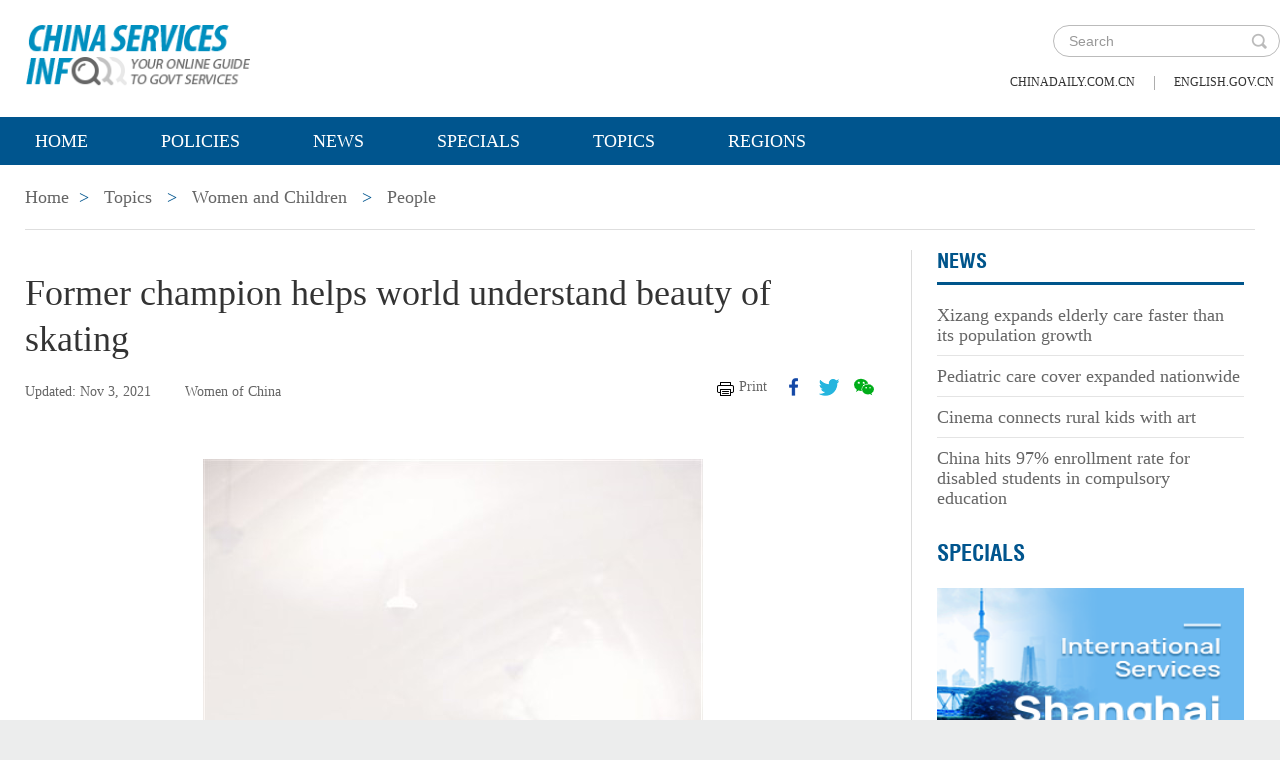

--- FILE ---
content_type: text/html;charset=UTF-8
request_url: https://govt.chinadaily.com.cn/s/202111/03/WS6181faa5498e6a12c1207555/former-champion-helps-world-understand-beauty-of-skating.html
body_size: 9906
content:
<!DOCTYPE html>

<html lang="en">
  <head>
    
    <meta charset="utf-8" />
  
      <meta http-equiv="Content-Type" content="text/html; charset=utf-8" />
      <meta name="viewport" content="width=device-width, initial-scale=1, maximum-scale=1, user-scalable=no" />
      
      
      
        
        <meta property="og:xi" content="0" />
        <meta property="og:title" content="Former champion helps world understand beauty of skating" />
        <meta property="og:recommend" content="0" />
        <meta property="og:url" content="https://govt.chinadaily.com.cn/s/202111/03/WS6181faa5498e6a12c1207555/former-champion-helps-world-understand-beauty-of-skating.html" />
        
        
        <meta name="twitter:card" content="summary_large_image" />
        <meta name="twitter:site" content="@govt.chinadaily.com.cn" />
        <meta name="twitter:title" content="Former champion helps world understand beauty of skating" />
        <meta name="twitter:description" content="Widely referred to as the &quot;Butterfly on Ice,&quot; for her elegant and breathtaking movements while skating, Chen Lu became the first Chinese figure skater to win a world championship in 1995." />
        
        
        
        
          <meta property="twitter:image" content="https://www.chinadaily.com.cn/image_e/2020/logo21.jpg" />
          <meta property="twitter:image:src" content="https://www.chinadaily.com.cn/image_e/2020/logo21.jpg" />
        
        
        
        <meta name="msapplication-TileImage" content="https://img2.chinadaily.com.cn/static/common/img/sharelogo2.jpg" />
        <link rel="apple-touch-icon-precomposed" href="https://img2.chinadaily.com.cn/static/common/img/sharelogo2.jpg" />

        <meta name="articaltype" content="COMPO" />
        <meta name="filetype" content="1" />
        <meta name="publishedtype" content="1" />
        <meta name="pagetype" content="1" />
        <meta name="catalogs" content="5dbfdc3f498ebcb19057a8a4" />
        <meta name="contentid" content="WS6181faa5498e6a12c1207555" />
        <meta name="publishdate" content="2021-11-03" />
        <meta name="editor" content="王丽艳" />
        <meta name="author" content="王丽艳" />
        <meta name="source" content="Women of China" />

        <!--来源-->
        <meta name="webterren_speical" content="6" />
        <meta name="sourcetype" content="6" />
      
      
      
      
        <meta name="weixin:title" content="Former champion helps world understand beauty of skating" />
        <meta name="weixin:description" content="Widely referred to as the &quot;Butterfly on Ice,&quot; for her elegant and breathtaking movements while skating, Chen Lu became the first Chinese figure skater to win a world championship in 1995." />
        
      
      
      
    
    
      <!-- Google Tag Manager -->
      <!-- Google tag (gtag.js) -->
      
      <script async="true" src="https://www.googletagmanager.com/gtag/js?id=G-W51D5VJL09"></script>
      <script>
        //<![CDATA[
        window.dataLayer = window.dataLayer || [];
        function gtag(){dataLayer.push(arguments);}
        gtag('js', new Date());

        gtag('config', 'G-W51D5VJL09');
        //]]>
      </script>
    
      <!-- End Google Tag Manager -->
      
      <script src="/static/common/js/jweixin-1.6.0.js"></script>
      
      
      
    
    
      
      
      <script type="text/javascript" src="/static/common/js/jquery.min.js"></script>
      <script type="text/javascript" src="/static/common/js/jquery-migrate.min.js"></script>
    
      <script type="text/javascript" src="/static/2019govt_topics/js/show.js"></script><!--导航-->
      <script type="text/javascript" src="/static/2019govt_topics/js/public.js"></script>
      <script type="text/javascript" src="/static/2019govt_topics/js/mobile.js"></script>
      <script type="text/javascript" src="/static/2019govt_topics/js/msg.js"></script><!--留言框-->
      <script type="text/javascript" src="/static/2019govt_topics/js/custom.modernizr.js"></script><!-- IE兼容 -->
      <link rel="stylesheet" type="text/css" href="/static/2019govt_topics/css/layout2.css" />
      <link rel="stylesheet" type="text/css" href="/static/2019govt_topics/css/newstyle.css" />
      <link rel="stylesheet" type="text/css" href="/static/2019govt_topics/css/header.css" />
      
      <link type="text/css" href="//govt.chinadaily.com.cn/static/common/css/share.css" rel="stylesheet" />
      <script type="text/javascript" src="//govt.chinadaily.com.cn/static/common/js/qrcode.js"></script>
    
      <script>
        /*<![CDATA[*/
        var baseStaticUrl='/static/2019govt_topics/';
        /*]]>*/
      </script>
    
    
      
    
    
      
        <title>Former champion helps world understand beauty of skating | govt.chinadaily.com.cn</title>
      
      
    
    <meta name="description" content="Widely referred to as the &quot;Butterfly on Ice,&quot; for her elegant and breathtaking movements while skating, Chen Lu became the first Chinese figure skater to win a world championship in 1995." />
    <meta name="keywords" />
  </head>
  <body>
    <!--最上面的头部标题 begin-->
    
      
      <!-- Google Tag Manager (noscript) -->
      <noscript>
        <iframe src="https://www.googletagmanager.com/ns.html?id=GTM-NRJCJHC" height="0" width="0" style="display:none;visibility:hidden"></iframe>
      </noscript>
      <!-- End Google Tag Manager (noscript) -->
    
      <!--最上面的头部标题 begin-->
      <div class="topHead">
        <div class="mainT bwBt bwBt2">
          <div class="bwBt3">
            <h3><img alt="govt.chinadaily.com.cn" src="/static/2019govt_topics/img/p_logo1.png" /></h3>
          </div>
          <div class="wap_search wap_box" id="inp_submit"></div><!--search begin-->
          <div class="tlBox" id="t_search">
            <div class="search">
              <div class="back wap_box"><img alt="back" src="/static/2019govt_topics/img/back.png" /></div>
              <div class="sInner">
                <form id="top_search_form" target="_blank" action="//govt.chinadaily.com.cn/index/search/" method="GET">
                  <input type="text" name="keywords" class="inp_txt" placeholder="Search" />
                  <a href="javascript:;" class="inp_go" onclick="javaScript:$('#top_search_form').submit()"></a>
                </form>
              </div>
            </div>
            <span class="pc_box txt7_top"><a href="https://www.chinadaily.com.cn/" title="chinadaily.com.cn">chinadaily.com.cn</a><i>|</i><a href="http://english.gov.cn/" title="english.gov.cn">english.gov.cn</a></span>
          </div><!--search end-->
          <div class="clear"></div>
        </div>
      </div>
    
    <!--最上面的头部标题 end-->
    <!--navBox begin-->
    
      <!--navBox begin-->
      <div class="navBox index_nav">
        <a href="javascript:;" class="wap_box menuLink"></a>
        <div class="nav" id="mainNav">
          <div class="close2 wap_box"><a href="javascript:;"></a></div>
          <div class="clear"></div>
          <ul class="mainNav trans">
            <!-- 5c9450cc498e079e6801bb7b-->
            
              <li class="has-submenu"><a class="sub" title="Home" href="//govt.chinadaily.com.cn/index">Home</a></li>
            
            
              
                
              
              
                
                  <li class="has-submenu"><a class="sub" href="//govt.chinadaily.com.cn/index/policies" title="Policies">Policies</a></li>
                
              
              
                
                  <li class="has-submenu"><a class="sub" href="//govt.chinadaily.com.cn/index/news" title="News">News</a></li>
                
              
              
                
                  <li class="has-submenu"><a class="sub" href="//govt.chinadaily.com.cn/index/specials" title="Specials">Specials</a></li>
                
              
              
                
                  <li class="has-submenu"><a class="sub" href="//govt.chinadaily.com.cn/index/topics" title="Topics">Topics</a></li>
                
              
              
                
                  <li class="has-submenu"><a class="sub" href="//govt.chinadaily.com.cn/index/regions" title="Regions">Regions</a></li>
                
              
              
                
              
              
                
              
              
                
              
              
                
              
              
                
              
              
                
              
            
          </ul>
        </div>
      </div>
    
    <!--navBox end-->
    <!--bdy begin-->
    <div class="bdy">
      <div class="main">
        
      <div class="breadBar3 pc_box mb20">
        <a href="//govt.chinadaily.com.cn/index" title="Home">Home</a><b>&gt;</b>
        <a href="//govt.chinadaily.com.cn/index/topics" title="Topics">Topics</a>
        
        
          
          
        
        
          <b>&gt;</b>
          <a href="//govt.chinadaily.com.cn/topics/womenandchildren" title="Women and Children">Women and Children</a>
        
        
          <b>&gt;</b>
          <a href="//govt.chinadaily.com.cn/topics/womenandchildren/people" title="People">People</a>
        
      </div>
      <div class="breadBar4 wap_box mb20"><b>People</b></div>
    
        <!--左侧内容区-->
        <div class="main_L">
          <div class="artCont">
            <h1 id="Title_e">Former champion helps world understand beauty of skating</h1>
            <div class="infoBar">
              <span class="floatLft">
                <b>Updated: Nov 3, 2021</b>
                
                <b>Women of China</b>
              </span>
              <span class="floatRgt infoBox pc_box">
                <a href="javascript:Print()" class="infoBar_P" title="print">Print</a>
                
      <a style="cursor:pointer;" title="facebook" target="_blank" class="infoBar_F" href="https://www.facebook.com/sharer.php?title=Former champion helps world understand beauty of skating&amp;u=https://govt.chinadaily.com.cn/s/202111/03/WS6181faa5498e6a12c1207555/former-champion-helps-world-understand-beauty-of-skating.html"></a>
      <a style="cursor:pointer;" title="twitter" target="_blank" class="infoBar_T" href="https://twitter.com/share?text=Former champion helps world understand beauty of skating&amp;url=https://govt.chinadaily.com.cn/s/202111/03/WS6181faa5498e6a12c1207555/former-champion-helps-world-understand-beauty-of-skating.html"></a>
      <a style="cursor:pointer;" title="wechat" href="javascript:;" class="infoBar_W"></a>
      <div id="qrcode">
        <span>Share - WeChat<img src="//govt.chinadaily.com.cn/static/common/img/share-close.png" width="20px" height="20px" id="share-close" /></span>
        <div id="qrcodearea"></div>
      </div>
      <script>
        /*<![CDATA[*/
        var storyUrl = 'https://govt.chinadaily.com.cn/s/202111/03/WS6181faa5498e6a12c1207555/former-champion-helps-world-understand-beauty-of-skating.html'
        var qrcode = new QRCode(document.getElementById("qrcodearea"), {
          text: storyUrl,
          width: 180,
          height: 180,
          colorDark : "#000000",
          colorLight : "#ffffff",
          correctLevel : QRCode.CorrectLevel.H
        });

        $('a.infoBar_W').on('click', function() {
          $('#qrcode').show();
        })

        $('#share-close').on('click', function() {
          $('#qrcode').hide();
        })
        /*]]>*/
      </script>
    
              </span>
              <div class="clear"></div>
            </div>
            <div id="iframeDiv">
              
      
      
    
            </div>
            <div class="artTxt"><figure class="image" style="display:table;"> 
 <img src="//govt.chinadaily.com.cn/images/202111/03/6181faa5498e6a12d107d5df.jpeg" data-from="newsroom" data-mimetype="image/jpeg" id="img-6181faa5498e6a12d107d5df"> 
 <figcaption style="display:table-caption;caption-side:bottom;">
   Chen Lu [Photo provided to Women of China] 
 </figcaption> 
</figure> 
<p>Widely referred to as the "Butterfly on Ice," for her elegant and breathtaking movements while skating, Chen Lu became the first Chinese figure skater to win a world championship in 1995. She also won the bronze medal during both the 1994 Lillehammer (Norway) Winter Olympics and the 1998 Nagano (Japan) Winter Olympics. Although she retired from China's figure skating team in 1998, Chen has never stopped trying to help the world appreciate the beauty of figure skating. During the past 10-plus years, she has put much effort into both cultivating young figure skaters and helping people better understand ice sports.</p> 
<p><strong>Close bond with ice</strong></p> 
<p>Chen was born into an athlete's family in Changchun, capital of northeast China's Jilin province, in 1976. Sports have been in her blood since she was young; her father, Chen Xiqin, was involved with ice hockey, and her mother, Cui Yan, competed in table tennis. When she was a little girl, Chen Lu enjoyed playing on the rink near her home. At age 4, her parents sent her to Nanguan (a district in Changchun)'s amateur sports school to learn how to skate, for exercise, so she could stay fit and beautiful. Between the ages of 6 and 11, Chen Lu out jumped almost all of her rivals during the annual Jilin Provincial Children's Skating Competition. She won the first of her 10 Chinese national championships in 1989 shortly after her 13th birthday.</p> 
<p>Chen Lu is grateful for her father, who has helped her improve her skating skills over the years. When Chen Lu was young, her father watched her skate every day. He also took notes from books on figure skating skills, and he edited videos of the world's top skaters, to help Chen Lu hone her skating skills.</p> 
<p><strong>'Gliding' to world title</strong></p> 
<p>As a young skater, during the early 1990s, Chen Lu demonstrated both athletic and artistic potential. Despite her early success in her career, she often appeared timid when she faced contestants (from European and American countries) during international sports events. However, the slim, Chinese girl impressed the world with her outstanding performances. For example, she finished third during the 1991 World Junior Figure Skating Championships (in Budapest, capital of Hungary). Chen Lu's bronze medal (for ladies' figure skating singles) was China's first medal in figure skating during the world championships. She was 14 at that time. She also won bronze during the 1994 Lillehammer Winter Olympics. It was the first time a Chinese figure skater received a medal during a winter Olympics.</p> 
<p>Chen Lu reached the pinnacle of her career in 1995, when she won the 1995 World Figure Skating Championships (another first for a Chinese), held in Birmingham. Her wonderful performance during the ladies' figure skating singles earned her thunderous applause. Since then, she has been dubbed the "Ice Queen" by many Chinese.</p> 
<p>However, life has not always been smooth sailing for Chen Lu. She met her "Waterloo" (disastrous defeat) during the 1997 World Figure Skating Championships, held in Lausanne, Switzerland. She was out of form during that competition, and she finished 25th after the short program. As a result, she did not qualify for the final free skate. But with encouragement from officials with China's Physical Culture and Sports Commission (now the General Administration of Sport of China), Chen Lu escaped that "dark valley" in her life.</p> 
<p>She completed a successful comeback by winning the bronze medal during the 1998 Nagano Winter Olympics. Butterfly Love, her elegant, iconic figure skating performance (during the event), earned her the nickname "Butterfly on Ice." As a result, she became the first Asian woman to receive medals, in singles competition, during two winter Olympics.</p> 
<p>Lifelong Career</p> 
<p>Figure skating has been a lifelong career for Chen Lu. Shortly after she retired from China's figure skating team, in 1998, she began performing for a figure skating club in San Francisco (in the United States). During that time, Chen Lu learned both professional skating performing skills (from the club's performers) and how to properly manage a commercial rink. That laid a solid foundation for her future career — establishing skating clubs (in China), to share her skating skills and experiences with athletes and young sports fans.</p> 
<p>During the next few years, Chen Lu moved several times, to various regions of the United States. In 2004, she sold her house and car in Maryland to return to China. A short time later, she was employed by a company to help run its commercial rinks in Shenzhen, a city in South China's Guangdong Province. At that time, the commercial rink was a new concept in China. Instead of enjoying an easy, comfortable life (in America), the strong-willed woman chose a path beset with difficulties. However, she has never regretted her decision.</p> 
<p>Shortly after she quit her job with the Shenzhen company, in 2014, Chen Lu established skating clubs in Beijing, Shenzhen and several other regions of China. During the past few years, she has been promoting figure skating among Chinese, especially among young people. She has applied what she learned (in America) in coaching young amateur figure skaters, and in running the clubs.</p> 
<p>"Figure skating is my beloved career. I'll make more of an effort to call on young people to take up skating, and from that I'll feel a great sense of pride and accomplishment … I'll try my best to promote skating events in my home country, to repay society for the care and assistance I have received," says Chen Lu.</p> 
<p>Between 2004 and 2017, Chen Lu organized international skating tours in several of China's largest cities. She also led performers, from Shenzhen Aozhixing Ice Sports Consulting Co., Ltd., in an on-ice dance routine during the opening ceremony of the 13th National Winter Games, held in January 2016 in Urumqi, capital of Northwest China's Xinjiang Uygur Autonomous Region.</p> 
<p>In 2005, Chen Lu married Denis Petrov, a Russian figure skater who, with his partner, won the silver medal during the 1992 Albertville (France) Winter Olympics mixed pairs skating event. Chen and Petrov have two children, a son and a daughter. Their daughter, Anastasia Petrova, inherited her parents' athletic talent. The girl, now 11, has followed in her mother's footsteps. Anastasia won the championship during the Beijing Contest of the 2017 Asian Junior Figure Skating Challenge.</p> 
<p>The Chen Lu International Skating Center has been in the spotlight since it opened, in Beijing, during the spring of 2017. The center not only provides training to sports fans, to help them improve their figure skating and ice hockey skills, but it also helps members of China's national figure skating team improve their professional skills. By 2019, she had opened centers in Dalian and Tianjin. Her center in Shenzhen is expected to open later this year.</p> 
<p>On Christmas Eve, 2020, Chen Lu organized young trainees of her skating club (in Beijing) to perform, free of charge, to entertain children who suffer from cancer. Money and/or items (including books and study accessories) were also donated to the kids. "I hope the trainees will be ready to help others," she says.</p> 
<p>Chen Lu and Petrov have seen rapid development in their careers (promoting figure skating among Chinese) since Beijing was selected (in July 2015) to host the 2022 Winter Olympic Games. The Chinese Olympic Committee in September 2018 appointed Chen Lu head coach of the national figure skating training team. As a member of the Organizing Committee for the 2022 Olympics, Chen is trying her best to cultivate skaters for the event. The Chen Lu International Skating Center will begin hosting sports events this year. The center will cultivate more promising young figure skaters. Chen Lu hopes more people will "fall in love" with skating, and that they will have a better understanding of skaters' excellence in sportsmanship.</p> 
<figure class="image" style="display:table;"> 
 <img src="//govt.chinadaily.com.cn/images/202111/03/6181faa5498e6a12d107d5e1.jpeg" data-from="newsroom" data-mimetype="image/jpeg" id="img-6181faa5498e6a12d107d5e1"> 
 <figcaption style="display:table-caption;caption-side:bottom;">
   Chen Lu [Photo provided to Women of China] 
 </figcaption> 
</figure> 
<p><em>Photos Supplied by Chen Lu</em></p> 
<p>(Women of China English Monthly August 2021 issue)</p></div>
            
            
            <!--related sotries-->
            
      
    
          </div>
        </div>
        <!--右侧推荐区-->
        <div class="main_R2 pt0">
          
          
          
            
      
        
        
      
        
          
            
            
            
            
            
            
            
              <div class="sce_r">
                <dl>
                  <dt><a href="//govt.chinadaily.com.cn/topics/womenandchildren/news" title="News">News</a></dt>
                  
                    
                      
                      
                        <dd><a href="//govt.chinadaily.com.cn/s/202601/15/WS69689b12498e368550339e2d/xizang-expands-elderly-care-faster-than-its-population-growth.html" title="Xizang expands elderly care faster than its population growth">Xizang expands elderly care faster than its population growth</a></dd>
                      
                    
                    
                      
                      
                        <dd><a href="//govt.chinadaily.com.cn/s/202601/12/WS6964a89a498e368550339d17/pediatric-care-cover-expanded-nationwide.html" title="Pediatric care cover expanded nationwide">Pediatric care cover expanded nationwide</a></dd>
                      
                    
                    
                      
                      
                        <dd><a href="//govt.chinadaily.com.cn/s/202507/24/WS6881ee00498edec913cdeff8/cinema-connects-rural-kids-with-art.html" title="Cinema connects rural kids with art">Cinema connects rural kids with art</a></dd>
                      
                    
                    
                      
                        <dd class="brm0"><a href="//govt.chinadaily.com.cn/s/202507/24/WS6881ed93498edec913cdefe2/china-hits-97-enrollment-rate-for-disabled-students-in-compulsory-education.html" title="China hits 97% enrollment rate for disabled students in compulsory education">China hits 97% enrollment rate for disabled students in compulsory education</a></dd>
                      
                      
                    
                  
                </dl>
              </div>
            
            
          
        
        
      
    
      
    
            
      
        
        
      
        
          
            
            
            
            
            
            
            
            
              
                
                  <h3 class="mb0 bt4"><a href="//govt.chinadaily.com.cn/topics/womenandchildren/specials" title="Specials">Specials</a></h3>
                  <div class="li_box4">
                    <ul>
                      
                        
                        
                          <div class="imgBox">
                            <a href="//govt.chinadaily.com.cn/s/202403/22/WS65fce56a498ed2d7b7eaa53c/international-services-shanghai.html" title="International Services Shanghai">
                              <img width="250" height="173" src="//govt.chinadaily.com.cn/images/202403/22/65fce56a498ed2d78b1e9364.png" alt="International Services Shanghai" />
                            </a>
                            <span class="imgTxt">
                              
                              <a href="//govt.chinadaily.com.cn/s/202403/22/WS65fce56a498ed2d7b7eaa53c/international-services-shanghai.html" title="International Services Shanghai">International Services Shanghai</a>
                            </span>
                          </div>
                        
                      
                      
                        
                        
                          <div class="imgBox">
                            <a href="//govt.chinadaily.com.cn/s/202209/08/WS6319ab73498ea274927a2d4e/achievements-in-protecting-womens-rights-over-the-past-decade.html" title="Achievements in protecting women&#39;s rights over the past decade">
                              <img width="250" height="173" src="//govt.chinadaily.com.cn/images/202209/08/6319ab73498ea27454b460ba.png" alt="Achievements in protecting women&#39;s rights over the past decade" />
                            </a>
                            <span class="imgTxt">
                              
                              <a href="//govt.chinadaily.com.cn/s/202209/08/WS6319ab73498ea274927a2d4e/achievements-in-protecting-womens-rights-over-the-past-decade.html" title="Achievements in protecting women&#39;s rights over the past decade">Achievements in protecting women&#39;s rights over the past decade</a>
                            </span>
                          </div>
                        
                      
                    </ul>
                  </div>
                
              
            
          
        
        
      
    
      
    
          
          
          
      <div class="message">
        <h3><a href="javascript:leaveMessage();">LEAVE YOUR MESSAGE</a></h3>
        <form onSubmit="return messgaeSubmit();">
          <textarea id="message" name="leave-message" cols="" rows="" placeholder="Please leave a message..."></textarea>
          <p id="messageFalse" class="eMailFalse"></p>
          <h4>*Your E-mail Address</h4>
          <input id="memail" name="" type="text" class="txt" />
          <p id="eMailFalse" class="eMailFalse"></p>
          <input name="提交" type="submit" class="btn" id="submMsg" value="Submit" />
          <div class="clear"></div>
          <p style="display: none;" id="tips" class="tips"></p>
        </form>
        <script>
          /*<![CDATA[*/
          //点击自动聚焦到留言框处
          function leaveMessage() {
            $('[name="leave-message"]').focus();
          }
          /*]]>*/
        </script>
      </div>
    
        </div>
        <div class="clear"></div>
      </div>
      <!--版权信息版块 -->
      
      <div class="mainB">
        <p>Copyright©2026 China Daily. All rights reserved. </p>
        <p><a id="beian" href="https://beian.miit.gov.cn" target="_blank" title="京ICP备13028878号-6">京ICP备13028878号-6</a></p>
        <p>
          <img alt="京公网安备 11010502032503号" src="/static/2019govt_topics/img/ghs.png" />
          <a id="wangan" href="http://www.beian.gov.cn/portal/registerSystemInfo?recordcode=11010502032503" style="text-decortation:none;" title="京公网安备 11010502032503号" target="_blank" shape="rect">
            京公网安备 11010502032503号
          </a>
        </p>
      </div>
      
      <!-- cnzz -->
      <div style="display: none;">
        <script src="https://s5.cnzz.com/z_stat.php?id=1275760822&amp;web_id=1275760822" type="text/javascript"></script>
        <script type="text/javascript" src="https://v1.cnzz.com/z_stat.php?id=1280817894&amp;web_id=1280817894"></script>
      </div>

      <!-- 天润统计代码 -->
      <div style="display:none">
        <script type="text/javascript">
          //<![CDATA[
          document.write(unescape("%3Cscript src='//cl2.webterren.com/webdig.js?z=16' type='text/javascript'%3E%3C/script%3E"));
          //]]>
        </script>
        <script type="text/javascript">
          //<![CDATA[
          wd_paramtracker("_wdxid=000000000000000000000000000000000000000000")
          //]]>
        </script>
      </div>

      <script src="https://xd.cdurl.cn/xdsens/autotrack.js" type="text/javascript" data-config="{'host':'//xd.cdurl.cn/receiver', 'project':'govt','token':'dff102cb511b49ef9b90758376b12afb'}"></script>

      
      
      <script type="text/javascript">
        //<![CDATA[
        $(document).ready(function () {
          var url = location.href.split('#')[0],
              title = document.title || '',
              metaDsc = document.querySelector('meta[name="description"]'),
              description = metaDsc ? metaDsc.content || '' : '',
              shareImg = document.querySelector('meta[name="shareImg"]'),
              shareImgUrl = shareImg ? shareImg.content || '' : getDefaultShareImg();

          // 支持weixin:前缀的meta标签
          var weixinTitle = document.querySelector('meta[name="weixin:title"]'),
              weixinDesc = document.querySelector('meta[name="weixin:description"]'),
              weixinImg = document.querySelector('meta[name="weixin:img"]');

          if (weixinTitle && weixinTitle.content) title = weixinTitle.content;
          if (weixinDesc && weixinDesc.content) description = weixinDesc.content;
          if (weixinImg && weixinImg.content) shareImgUrl = weixinImg.content;

          function is_weixin(){
            var ua = navigator.userAgent.toLowerCase();
            if(ua.match(/MicroMessenger/i)=="micromessenger") {
              return true;
            } else {
              return false;
            }
          }

          function getDefaultShareImg() {
            if (location.host == 'wenchuang.chinadaily.com.cn') {
              return 'https://wenchuang.chinadaily.com.cn/static/common/img/cdwxshare.png';
            }
            return 'https://www.chinaservicesinfo.com/static/common/img/govtshare.png';
          }

          /*if(is_weixin()){
          }*/
          $.post('https://share.cdurl.cn/wxshare/api/wxinit', {url:url}, function(data){
            wx.config({
              debug: false,
              appId: data.appid,
              timestamp: data.timestamp,
              nonceStr: data.noncestr,
              signature: data.sign,
              jsApiList: [
                'onMenuShareAppMessage', // 分享给朋友
                'onMenuShareTimeline', // 分享到朋友圈
              ],
            })
            wx.ready(function(){
              var shareData = {
                title: title,
                desc: description,
                link: url,
                imgUrl: shareImgUrl,
              };

              // 设置分享给朋友
              wx.onMenuShareAppMessage(shareData);

              // 设置分享到朋友圈
              wx.onMenuShareTimeline({
                title: title,
                link: url,
                imgUrl: shareImgUrl,
              });
            });
            wx.error(function(res){
              console.log("微信验证失败!");
            });
          });
        });
        //]]>
      </script>
    
      <script type="text/javascript" src="/static/common/js/beian.js"></script>
    
    
      <!--版权信息版块end-->
    </div>
    <script>
      $(function(){
        setFrameHeight();
        function setFrameHeight(){
          if($("#iframeDiv iframe").length > 0){
            $('#iframeDiv').css('margin-top', '40px');
            $("#iframeDiv iframe").css("height", $("#iframeDiv iframe").css("width").substring(0, $("#iframeDiv iframe").css("width").length -2) * 0.5625 + "px");
          }
        }
        $(window).resize(function(){
          setFrameHeight();
        });
      })
    </script>
    <script type="text/javascript" src="/static/common/js/govtVideo.js"></script>
    
    <!--bdy end-->
  </body>
</html>